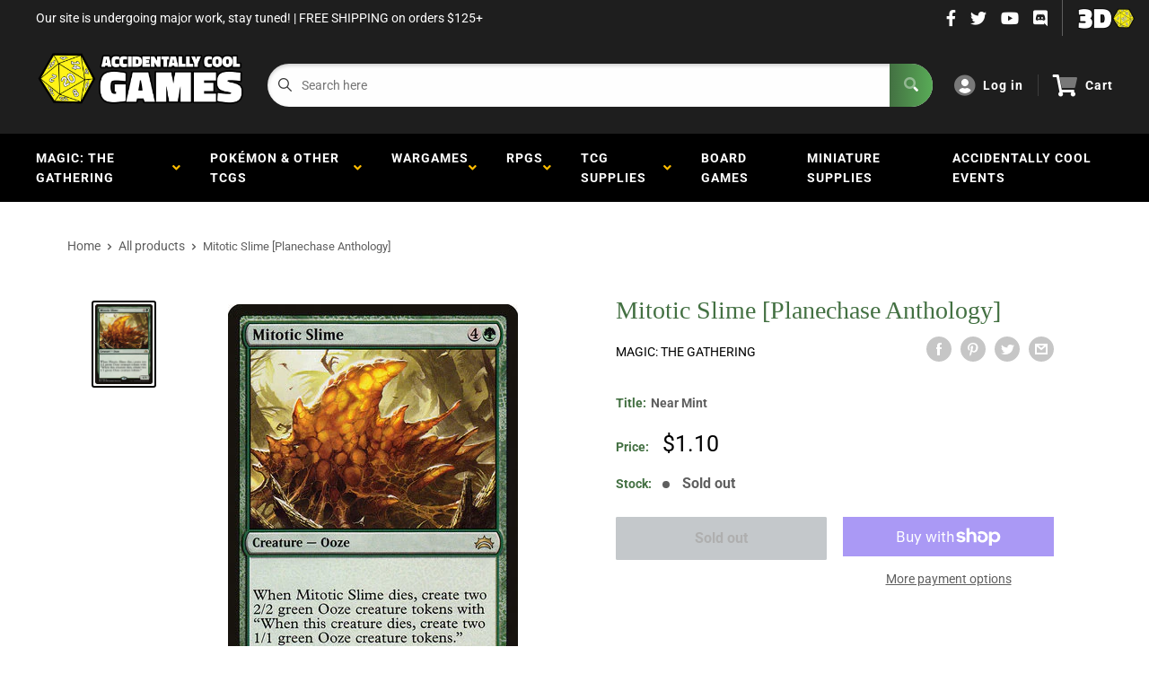

--- FILE ---
content_type: text/css
request_url: https://accidentallycoolgames.com/cdn/shop/t/3/assets/css-variables.css?v=38876752712927837771755280270
body_size: 963
content:
/** Shopify CDN: Minification failed

Line 159:0 Unexpected "<"
Line 160:2 Comments in CSS use "/* ... */" instead of "//"
Line 162:9 Expected ":"
Line 163:10 Expected ":"
Line 164:10 Expected ":"
Line 165:18 Unexpected "="
Line 166:6 Expected identifier but found "cssVars("
Line 169:12 Expected ":"
Line 171:0 Unexpected "<"

**/
@font-face {
  font-family: "Titillium Web";
  font-weight: 700;
  font-style: normal;
  src: url("//accidentallycoolgames.com/cdn/fonts/titillium_web/titilliumweb_n7.d17ed1f3a767ca2dd9fcaa8710c651c747c3860e.woff2?h1=YWNjaWRlbnRhbGx5Y29vbGdhbWVzLmNvbQ&h2=YWNjaWRlbnRhbGx5LWNvb2wtZ2FtZXMuYWNjb3VudC5teXNob3BpZnkuY29t&hmac=f42357bcdc0431859d009a6296b784d3770c4074cf74276bdc3de3bcc88f8601") format("woff2"),
       url("//accidentallycoolgames.com/cdn/fonts/titillium_web/titilliumweb_n7.56a12bf435e8401765588d4fbf86b152db29e2a2.woff?h1=YWNjaWRlbnRhbGx5Y29vbGdhbWVzLmNvbQ&h2=YWNjaWRlbnRhbGx5LWNvb2wtZ2FtZXMuYWNjb3VudC5teXNob3BpZnkuY29t&hmac=e600f1dad2d6cbbdd6e4d9f4d733b14f71b4c20ff8655553575150fba0373c1b") format("woff");
}

@font-face {
  font-family: Roboto;
  font-weight: 400;
  font-style: normal;
  src: url("//accidentallycoolgames.com/cdn/fonts/roboto/roboto_n4.2019d890f07b1852f56ce63ba45b2db45d852cba.woff2?h1=YWNjaWRlbnRhbGx5Y29vbGdhbWVzLmNvbQ&h2=YWNjaWRlbnRhbGx5LWNvb2wtZ2FtZXMuYWNjb3VudC5teXNob3BpZnkuY29t&hmac=ac23dd484305f79dd132c61e36d78fbfd7b921cfb2ebbb03ea0d6ef0cb27b696") format("woff2"),
       url("//accidentallycoolgames.com/cdn/fonts/roboto/roboto_n4.238690e0007583582327135619c5f7971652fa9d.woff?h1=YWNjaWRlbnRhbGx5Y29vbGdhbWVzLmNvbQ&h2=YWNjaWRlbnRhbGx5LWNvb2wtZ2FtZXMuYWNjb3VudC5teXNob3BpZnkuY29t&hmac=3c4dfc7d5ad43ec67b83cb87a10b2815ea11d8c13aa6bcd28715f82106c45a74") format("woff");
}

@font-face {
  font-family: Roboto;
  font-weight: 700;
  font-style: normal;
  src: url("//accidentallycoolgames.com/cdn/fonts/roboto/roboto_n7.f38007a10afbbde8976c4056bfe890710d51dec2.woff2?h1=YWNjaWRlbnRhbGx5Y29vbGdhbWVzLmNvbQ&h2=YWNjaWRlbnRhbGx5LWNvb2wtZ2FtZXMuYWNjb3VudC5teXNob3BpZnkuY29t&hmac=15fcc2cd7fffae53cf4ce6b4ef974ad30249c8bcda2625de718b0429e0a83f3d") format("woff2"),
       url("//accidentallycoolgames.com/cdn/fonts/roboto/roboto_n7.94bfdd3e80c7be00e128703d245c207769d763f9.woff?h1=YWNjaWRlbnRhbGx5Y29vbGdhbWVzLmNvbQ&h2=YWNjaWRlbnRhbGx5LWNvb2wtZ2FtZXMuYWNjb3VudC5teXNob3BpZnkuY29t&hmac=44554132ea701eca182c7cf117a84cb785d01c083c29df429815577e879164de") format("woff");
}

@font-face {
  font-family: Roboto;
  font-weight: 400;
  font-style: italic;
  src: url("//accidentallycoolgames.com/cdn/fonts/roboto/roboto_i4.57ce898ccda22ee84f49e6b57ae302250655e2d4.woff2?h1=YWNjaWRlbnRhbGx5Y29vbGdhbWVzLmNvbQ&h2=YWNjaWRlbnRhbGx5LWNvb2wtZ2FtZXMuYWNjb3VudC5teXNob3BpZnkuY29t&hmac=f7617fa3d9184dcdcd481bdd56d5054de0b12ef5b68f8cd754bba5c499fdd1ec") format("woff2"),
       url("//accidentallycoolgames.com/cdn/fonts/roboto/roboto_i4.b21f3bd061cbcb83b824ae8c7671a82587b264bf.woff?h1=YWNjaWRlbnRhbGx5Y29vbGdhbWVzLmNvbQ&h2=YWNjaWRlbnRhbGx5LWNvb2wtZ2FtZXMuYWNjb3VudC5teXNob3BpZnkuY29t&hmac=3a9272843a625c94672fe73ca12e46622702be0341e2ff208ff3e81d61b6b47c") format("woff");
}

@font-face {
  font-family: Roboto;
  font-weight: 700;
  font-style: italic;
  src: url("//accidentallycoolgames.com/cdn/fonts/roboto/roboto_i7.7ccaf9410746f2c53340607c42c43f90a9005937.woff2?h1=YWNjaWRlbnRhbGx5Y29vbGdhbWVzLmNvbQ&h2=YWNjaWRlbnRhbGx5LWNvb2wtZ2FtZXMuYWNjb3VudC5teXNob3BpZnkuY29t&hmac=5ee15a39292707e04cd26e0686a9f42234f92cddeef9d8ecf85c1b35cf1cd64a") format("woff2"),
       url("//accidentallycoolgames.com/cdn/fonts/roboto/roboto_i7.49ec21cdd7148292bffea74c62c0df6e93551516.woff?h1=YWNjaWRlbnRhbGx5Y29vbGdhbWVzLmNvbQ&h2=YWNjaWRlbnRhbGx5LWNvb2wtZ2FtZXMuYWNjb3VudC5teXNob3BpZnkuY29t&hmac=e8f32f0625ea3670e2f9921175bc4bc57061c20027f147e58c35163277ac4d51") format("woff");
}


/* Typography */

body
{
  font-family: Roboto;
  color:var(--text-color);
  font-size:var(--text-size);
}

p, a, button, input, select
{
  color:inherit;
  font-family: Roboto;
}

h1,h2,h3,h4,h5,h6
{
  font-family: "Titillium Web";
  margin-bottom: 16px;
}

/* General Variables */

:root {

    /* Borders */

    --border-radius: 4px;
    --border-color: #BDBDBD;
    --header-border-color: rgba(30, 52, 93, 0.3);

    /* Text */

    --text-size: 14px;
    --text-color: #5F5F5F;
    --text-font-weight: 400;
    --default-text-font-size: 15px;
    --base-text-font-size: 16px;
    --text-font-bolder-weight: 600;

    /* Typography */

    --base-font: Roboto;
    --header-font: "Titillium Web";

    /* Colors */
    --input-background: #fff;
    --color-gradient: linear-gradient(103.4deg, #59ac57 2.77%, #437042 84.58%);
    --color-gradient-secondary: linear-gradient(103.4deg,#437042 2.77%,#59ac57 84.58%);
    --color-primary: #437042;
    --color-secondary: #000000;
    --color-page-background: #FFFFFF;
    --brand-secondary: #437042;
    --button-bg-color: #437042;
    --button-text-color:  #fff;
    --button-bg-hover-color: #437042;
    --button-text-hover-color: #fff;

    /* Padding */

    --page-padding-y: 24px;
    --page-padding-x: 40px;
    --mobile-container-gutter: 20px;
    --desktop-container-gutter: 40px;
    
  /* Product */--text-color-rgb                   :  0, 0, 0;
    --product-on-sale-accent           : #363d36;
    --product-on-sale-accent-rgb       : 54, 61, 54;
    --product-on-sale-color            : #ffffff;
    --product-in-stock-color           : #437042;
    --product-low-stock-color          : #ee0000;
    --product-sold-out-color           : #8a9297;
    --product-custom-label-1-background: #0774d7;
    --product-custom-label-1-color     : #ffffff;
    --product-custom-label-2-background: #437042;
    --product-custom-label-2-color     : #ffffff;
    --product-review-star-color        : #ffbd00;

}

/* width */
::-webkit-scrollbar {
  width: 10px;
}

/* Track */
::-webkit-scrollbar-track {
  background: #f1f1f1; 
}
 
/* Handle */
::-webkit-scrollbar-thumb {
  background: var(--color-primary);
}

/* Handle on hover */
::-webkit-scrollbar-thumb:hover {
  background: var(--color-primary);
}





<script>
  // IE11 does not have support for CSS variables, so we have to polyfill them
  if (!(((window || {}).CSS || {}).supports && window.CSS.supports('(--a: 0)'))) {
    const script = document.createElement('script');
    script.type = 'text/javascript';
    script.src = 'https://cdn.jsdelivr.net/npm/css-vars-ponyfill@2';
    script.onload = function() {
      cssVars({});
    };

    document.getElementsByTagName('head')[0].appendChild(script);
  }
</script>

